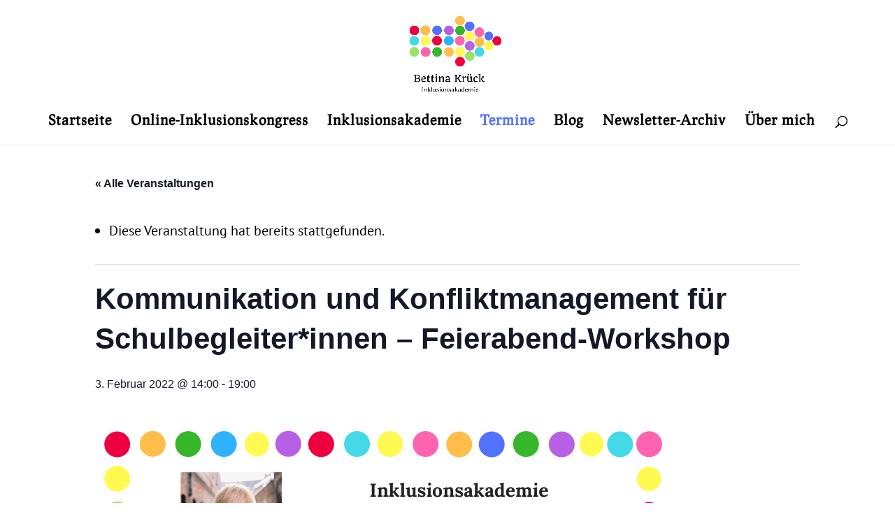

--- FILE ---
content_type: text/css; charset=utf-8
request_url: https://www.bettina-krueck.de/wp-content/cache/min/1/wp-content/et-cache/878/et-core-unified-cpt-tb-944-deferred-878.min.css?ver=1768424209
body_size: 83
content:
@font-face{font-family:"lora_lokal";font-display:swap;src:url(https://www.bettina-krueck.de/wp-content/uploads/et-fonts/lora-v12-latin-regular.ttf) format("truetype")}@font-face{font-family:"PT Sans Regular Lokal";font-display:swap;src:url(https://www.bettina-krueck.de/wp-content/uploads/et-fonts/PTSans-Regular.ttf) format("truetype")}@font-face{font-family:"Procionq_lokal";font-display:swap;src:url(https://www.bettina-krueck.de/wp-content/uploads/et-fonts/prociono-v7-latin-regular.ttf) format("truetype")}@font-face{font-family:"lora_lokal";font-display:swap;src:url(https://www.bettina-krueck.de/wp-content/uploads/et-fonts/lora-v12-latin-regular.ttf) format("truetype")}@font-face{font-family:"PT Sans Regular Lokal";font-display:swap;src:url(https://www.bettina-krueck.de/wp-content/uploads/et-fonts/PTSans-Regular.ttf) format("truetype")}@font-face{font-family:"Procionq_lokal";font-display:swap;src:url(https://www.bettina-krueck.de/wp-content/uploads/et-fonts/prociono-v7-latin-regular.ttf) format("truetype")}